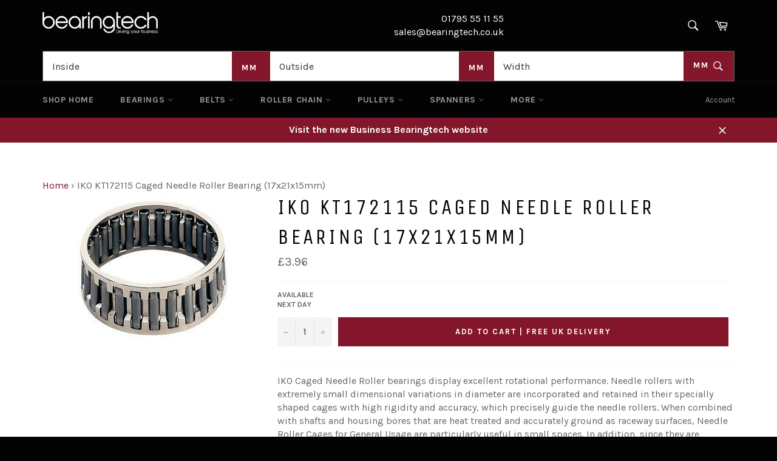

--- FILE ---
content_type: text/javascript; charset=utf-8
request_url: https://bearingtech.co.uk/products/iko-kt172115-caged-needle-roller-bearing-17x21x15mm.js
body_size: 479
content:
{"id":631265427501,"title":"IKO KT172115 Caged Needle Roller Bearing (17x21x15mm)","handle":"iko-kt172115-caged-needle-roller-bearing-17x21x15mm","description":"\u003cmeta charset=\"utf-8\"\u003e\u003cmeta charset=\"utf-8\"\u003e\u003cspan\u003eIKO Caged Needle Roller bearings display excellent rotational performance. Needle rollers with extremely small dimensional variations in diameter are incorporated and retained in their specially shaped cages with high rigidity and accuracy, which precisely guide the needle rollers. When combined with shafts and housing bores that are heat treated and accurately ground as raceway surfaces, Needle Roller Cages for General Usage are particularly useful in small spaces. In addition, since they are lightweight and have high rigidity as well as a large lubricant holding capacity, they can withstand severe operating conditions such as high speed rotation and shock load, and they are used in a wide range of applications.\u003c\/span\u003e","published_at":"2018-06-01T09:18:13+01:00","created_at":"2018-06-01T09:18:13+01:00","vendor":"bearingtech","type":"Caged Needle Roller bearings","tags":["IKO"],"price":396,"price_min":396,"price_max":396,"available":true,"price_varies":false,"compare_at_price":null,"compare_at_price_min":0,"compare_at_price_max":0,"compare_at_price_varies":false,"variants":[{"id":7375812984877,"title":"Default Title","option1":"Default Title","option2":null,"option3":null,"sku":"","requires_shipping":true,"taxable":true,"featured_image":null,"available":true,"name":"IKO KT172115 Caged Needle Roller Bearing (17x21x15mm)","public_title":null,"options":["Default Title"],"price":396,"weight":0,"compare_at_price":null,"inventory_management":null,"barcode":"","requires_selling_plan":false,"selling_plan_allocations":[]}],"images":["\/\/cdn.shopify.com\/s\/files\/1\/2322\/2031\/products\/caged_needle_roller_3890b495-ce1c-4e21-995a-6398536aab00.jpg?v=1571709770"],"featured_image":"\/\/cdn.shopify.com\/s\/files\/1\/2322\/2031\/products\/caged_needle_roller_3890b495-ce1c-4e21-995a-6398536aab00.jpg?v=1571709770","options":[{"name":"Title","position":1,"values":["Default Title"]}],"url":"\/products\/iko-kt172115-caged-needle-roller-bearing-17x21x15mm","media":[{"alt":"IKO KT172115 Caged Needle Roller Bearing (17x21x15mm)","id":2414435008557,"position":1,"preview_image":{"aspect_ratio":1.0,"height":250,"width":250,"src":"https:\/\/cdn.shopify.com\/s\/files\/1\/2322\/2031\/products\/caged_needle_roller_3890b495-ce1c-4e21-995a-6398536aab00.jpg?v=1571709770"},"aspect_ratio":1.0,"height":250,"media_type":"image","src":"https:\/\/cdn.shopify.com\/s\/files\/1\/2322\/2031\/products\/caged_needle_roller_3890b495-ce1c-4e21-995a-6398536aab00.jpg?v=1571709770","width":250}],"requires_selling_plan":false,"selling_plan_groups":[]}

--- FILE ---
content_type: text/javascript; charset=utf-8
request_url: https://bearingtech.co.uk/products/iko-kt172115-caged-needle-roller-bearing-17x21x15mm.js
body_size: 432
content:
{"id":631265427501,"title":"IKO KT172115 Caged Needle Roller Bearing (17x21x15mm)","handle":"iko-kt172115-caged-needle-roller-bearing-17x21x15mm","description":"\u003cmeta charset=\"utf-8\"\u003e\u003cmeta charset=\"utf-8\"\u003e\u003cspan\u003eIKO Caged Needle Roller bearings display excellent rotational performance. Needle rollers with extremely small dimensional variations in diameter are incorporated and retained in their specially shaped cages with high rigidity and accuracy, which precisely guide the needle rollers. When combined with shafts and housing bores that are heat treated and accurately ground as raceway surfaces, Needle Roller Cages for General Usage are particularly useful in small spaces. In addition, since they are lightweight and have high rigidity as well as a large lubricant holding capacity, they can withstand severe operating conditions such as high speed rotation and shock load, and they are used in a wide range of applications.\u003c\/span\u003e","published_at":"2018-06-01T09:18:13+01:00","created_at":"2018-06-01T09:18:13+01:00","vendor":"bearingtech","type":"Caged Needle Roller bearings","tags":["IKO"],"price":396,"price_min":396,"price_max":396,"available":true,"price_varies":false,"compare_at_price":null,"compare_at_price_min":0,"compare_at_price_max":0,"compare_at_price_varies":false,"variants":[{"id":7375812984877,"title":"Default Title","option1":"Default Title","option2":null,"option3":null,"sku":"","requires_shipping":true,"taxable":true,"featured_image":null,"available":true,"name":"IKO KT172115 Caged Needle Roller Bearing (17x21x15mm)","public_title":null,"options":["Default Title"],"price":396,"weight":0,"compare_at_price":null,"inventory_management":null,"barcode":"","requires_selling_plan":false,"selling_plan_allocations":[]}],"images":["\/\/cdn.shopify.com\/s\/files\/1\/2322\/2031\/products\/caged_needle_roller_3890b495-ce1c-4e21-995a-6398536aab00.jpg?v=1571709770"],"featured_image":"\/\/cdn.shopify.com\/s\/files\/1\/2322\/2031\/products\/caged_needle_roller_3890b495-ce1c-4e21-995a-6398536aab00.jpg?v=1571709770","options":[{"name":"Title","position":1,"values":["Default Title"]}],"url":"\/products\/iko-kt172115-caged-needle-roller-bearing-17x21x15mm","media":[{"alt":"IKO KT172115 Caged Needle Roller Bearing (17x21x15mm)","id":2414435008557,"position":1,"preview_image":{"aspect_ratio":1.0,"height":250,"width":250,"src":"https:\/\/cdn.shopify.com\/s\/files\/1\/2322\/2031\/products\/caged_needle_roller_3890b495-ce1c-4e21-995a-6398536aab00.jpg?v=1571709770"},"aspect_ratio":1.0,"height":250,"media_type":"image","src":"https:\/\/cdn.shopify.com\/s\/files\/1\/2322\/2031\/products\/caged_needle_roller_3890b495-ce1c-4e21-995a-6398536aab00.jpg?v=1571709770","width":250}],"requires_selling_plan":false,"selling_plan_groups":[]}